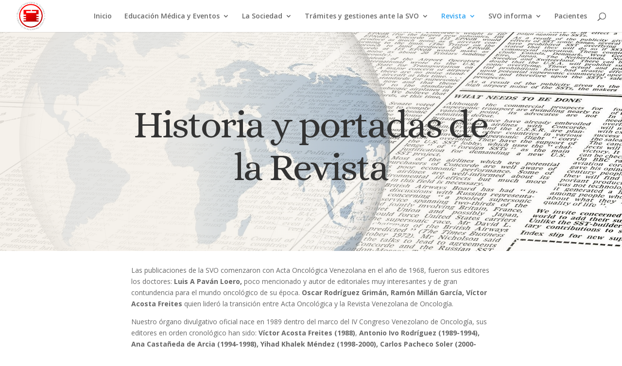

--- FILE ---
content_type: text/css
request_url: https://oncologia.org.ve/wp-content/themes/Divi-child-Kulturology/style.css?ver=4.27.5
body_size: 352
content:
/*
Theme Name: Divi Child Kulturology
Theme URI: https://kulturology.com
Template: Divi
Author: Kulturology
Author URI: https://kulturology.com
Description: Personalización del tema Divi para la Sociedad Venezolana de Oncología.
Tags: responsive-layout,one-column,two-columns,three-columns,four-columns,left-sidebar,right-sidebar,custom-background,custom-colors,featured-images,full-width-template,post-formats,rtl-language-support,theme-options,threaded-comments,translation-ready
Version: 0.1.1638968256
Updated: 2021-12-08 08:57:36

*/

.searchandfilter > ul {
    padding:20px;
	background-color: rgba(0,0,0,.05);
	display:flex;
	flex-wrap:wrap;
	align-items:flex-end;
	justify-content:center;
	text-align:center;
	box-sizing: content-box;

}
.searchandfilter > ul > li {
	/*display:inline-block;*/
	/*vertical-align: bottom;*/
	padding: 0 20px;
	
}

.select2-container--default .select2-selection--single {
    background-color: #fff;
    border: 1px solid #aaa;
    border-radius: 4px;
    padding: 0px 10px 0px 8px;
     width: 100%;
}
input.text, input.title, input[type=email], input[type=password], input[type=tel], input[type=text], select, textarea {
    background-color: #fff;
    border: 1px solid #aaa;
    padding: 3px 26px 3px 8px;
    border-radius: 4px;
    color:#666;
     width: 100%;
    /*display:inline-block;*/
}
.sf-field-submit{
/*justify-content: center;*/
}

input[type=submit] {
    font-family: inherit;
    cursor: pointer;
    color:#2ea3f2;
    margin-top:10px;
    background-color: white;
    border-color:#2ea3f2;
    border-radius:5px;
    padding: 5px 15px 5px 15px;
    
    
}

input[type=submit]:hover {
    border-radius: 0px;
    background-color: rgba(0,0,0,.05);
    border: 2px solid transparent;
    /*padding: 0.3em 0.7em 0.3em 0.7em;*/
    transition: all 300ms ease 0ms;
    border-radius:5px;
}

searchandfilter h4 {
    
}
medical-col{
    display: -ms-flexbox;
    display: flex;
    -ms-flex-wrap: wrap;
    flex-wrap: wrap;
    
}


--- FILE ---
content_type: text/css
request_url: https://oncologia.org.ve/wp-content/et-cache/1608/et-core-unified-1608.min.css?ver=1767734739
body_size: -30
content:
.et_pb_post{text-align:center}.et_pb_post a.more-link{color:#ffffff;background:#2ea3f2;border:2px solid #0070fc;padding:.5em 1em;margin-top:2px;border-radius:10px;text-transform:capitalize;display:inline-block;transition:all 0.3s ease-in-out}.atras{margin-left:10vw!important}.siguiente{margin-right:10vw!important}.et_pb_post a.more-link:hover{background:transparent;color:#2ea3f1;border:2px solid #2ea3f1;transition:all 0.3s ease-in-out}.et_blog_grid_equal_height article{overflow:hidden}@media (max-width:1200px){#et_mobile_nav_menu{display:block}#top-menu{display:none}}.et-social-facebook a.icon:before{color:#3B5998}.et-social-twitter a.icon:before{color:#1DA1F2}.et-social-instagram a.icon:before{color:#833AB4}.videoacp-continer{position:relative;width:100%;padding-bottom:56.25%}.videoacp-iframe{position:absolute;top:0;left:0;width:100%;height:100%;border:0}.pa-image-gallery-1-1 .et_pb_gallery_image{padding-top:100%;display:block}.pa-image-gallery-1-1 .et_pb_gallery_item img{position:absolute;height:100%;width:100%;top:0;left:0;right:0;bottom:0;object-fit:cover}